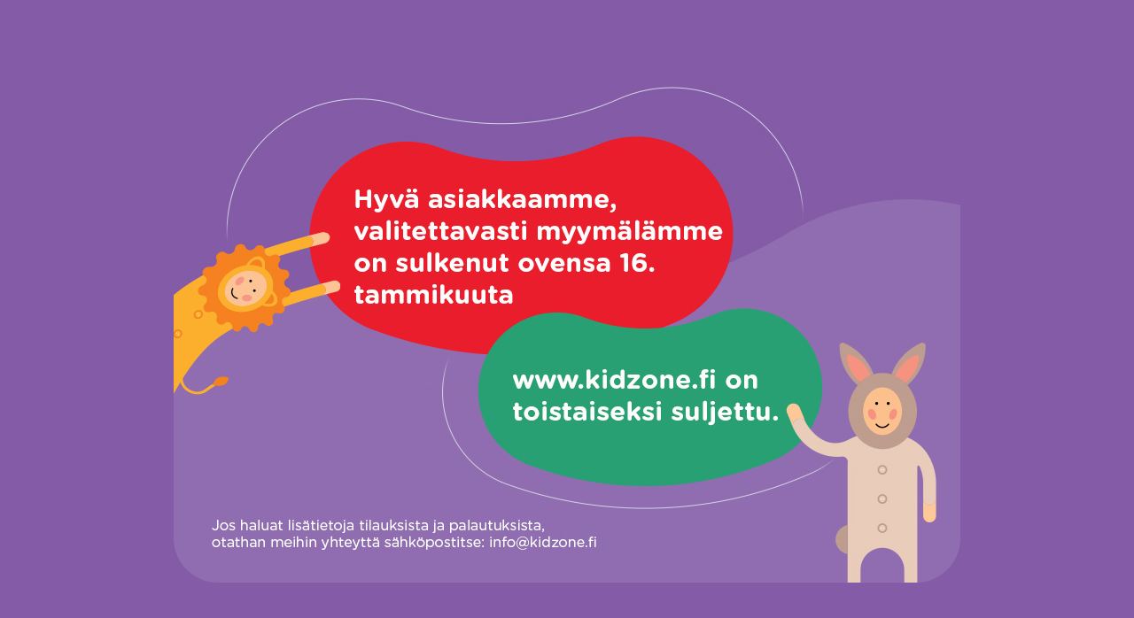

--- FILE ---
content_type: text/html
request_url: https://www.kidzone.fi/static/closing/kz_fi/index.html
body_size: 433
content:
<!doctype html>
<html>
<head>
    <meta charset="utf-8">
    <meta name="viewport" content="width=device-width, initial-scale=1.0">
    <title>Kidzone</title>

    <link rel="shortcut icon" href="images/favicon.ico">

    <style>

        body {
            margin: 0;
            padding: 0;
            display: flex;
            align-items: center;
            justify-content: center;
            height: 100vh;
            background-color: #845ba7;
        }

        #centered-container {
            text-align: center;
        }

        #centered-image {
            border-radius: 50px;
            max-width: 100%;
            max-height: 100%;
        }

        @media (max-width: 768px) {
            #centered-image {
                width: 80%;
                margin: 0 auto;
                border-radius: 20px;
            }
        }

    </style>

</head>
    <body>
        <div id="centered-container">
            <img id="centered-image" src="/images/closes_slider_fi.jpg" alt="Kidzone closing image">
        </div>
    <script defer src="https://static.cloudflareinsights.com/beacon.min.js/vcd15cbe7772f49c399c6a5babf22c1241717689176015" integrity="sha512-ZpsOmlRQV6y907TI0dKBHq9Md29nnaEIPlkf84rnaERnq6zvWvPUqr2ft8M1aS28oN72PdrCzSjY4U6VaAw1EQ==" data-cf-beacon='{"version":"2024.11.0","token":"bf7d27ec31da410fb7244d0887bfed3c","r":1,"server_timing":{"name":{"cfCacheStatus":true,"cfEdge":true,"cfExtPri":true,"cfL4":true,"cfOrigin":true,"cfSpeedBrain":true},"location_startswith":null}}' crossorigin="anonymous"></script>
</body>
</html>


--- FILE ---
content_type: text/html
request_url: https://www.kidzone.fi/cdn-cgi/rum?
body_size: -3
content:
<!doctype html>
<html>
<head>
    <meta charset="utf-8">
    <meta name="viewport" content="width=device-width, initial-scale=1.0">
    <title>Kidzone</title>

    <link rel="shortcut icon" href="images/favicon.ico">

    <style>

        body {
            margin: 0;
            padding: 0;
            display: flex;
            align-items: center;
            justify-content: center;
            height: 100vh;
            background-color: #845ba7;
        }

        #centered-container {
            text-align: center;
        }

        #centered-image {
            border-radius: 50px;
            max-width: 100%;
            max-height: 100%;
        }

        @media (max-width: 768px) {
            #centered-image {
                width: 80%;
                margin: 0 auto;
                border-radius: 20px;
            }
        }

    </style>

</head>
    <body>
        <div id="centered-container">
            <img id="centered-image" src="/images/closes_slider_fi.jpg" alt="Kidzone closing image">
        </div>
    </body>
</html>
